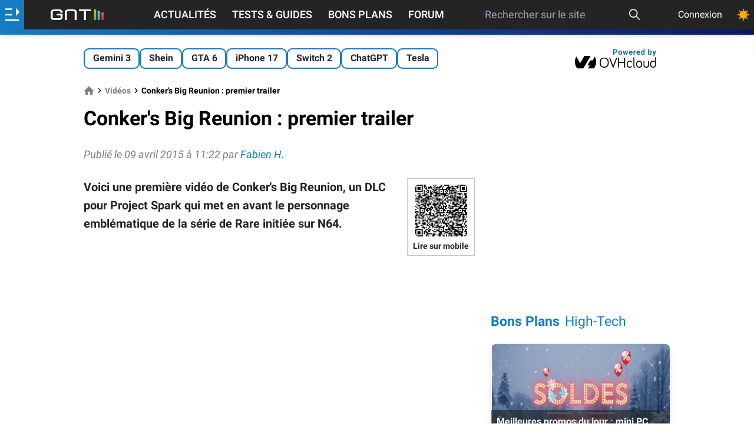

--- FILE ---
content_type: text/html; charset=utf-8
request_url: https://www.google.com/recaptcha/api2/aframe
body_size: 263
content:
<!DOCTYPE HTML><html><head><meta http-equiv="content-type" content="text/html; charset=UTF-8"></head><body><script nonce="5xaLeut6T0L4_t71CFrY_g">/** Anti-fraud and anti-abuse applications only. See google.com/recaptcha */ try{var clients={'sodar':'https://pagead2.googlesyndication.com/pagead/sodar?'};window.addEventListener("message",function(a){try{if(a.source===window.parent){var b=JSON.parse(a.data);var c=clients[b['id']];if(c){var d=document.createElement('img');d.src=c+b['params']+'&rc='+(localStorage.getItem("rc::a")?sessionStorage.getItem("rc::b"):"");window.document.body.appendChild(d);sessionStorage.setItem("rc::e",parseInt(sessionStorage.getItem("rc::e")||0)+1);localStorage.setItem("rc::h",'1769497497189');}}}catch(b){}});window.parent.postMessage("_grecaptcha_ready", "*");}catch(b){}</script></body></html>